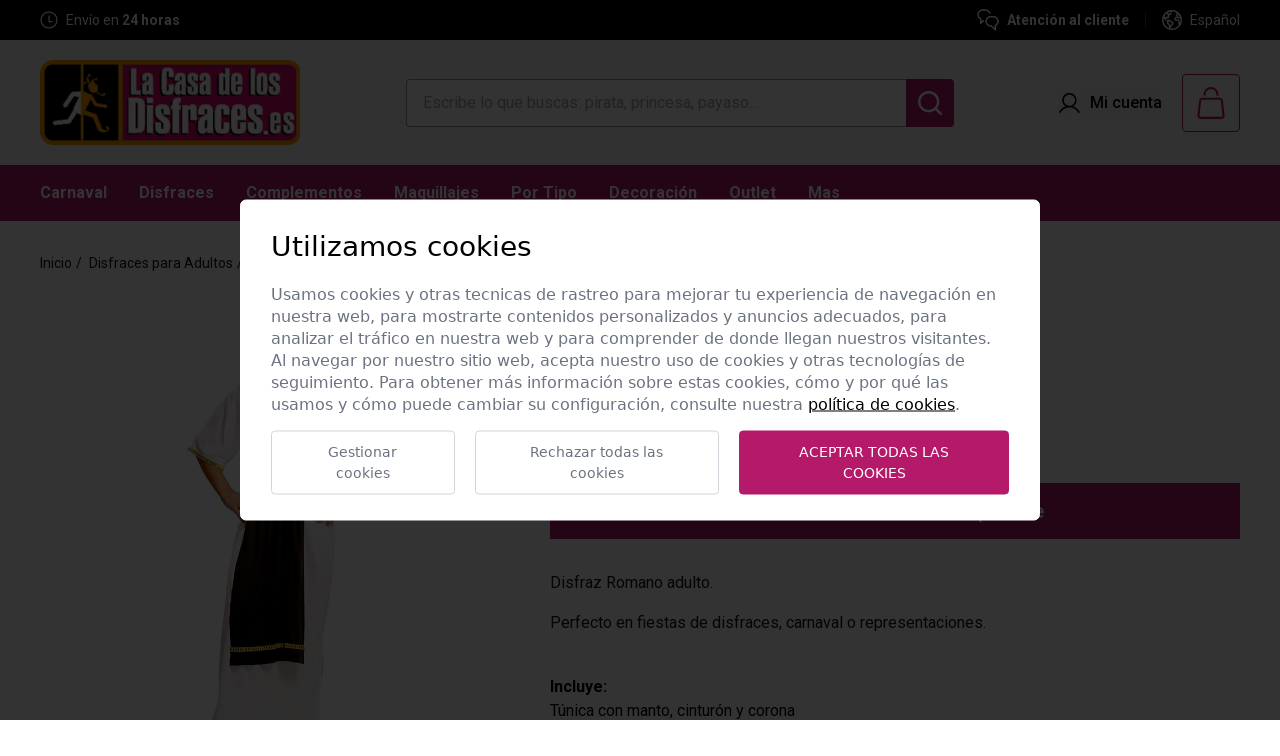

--- FILE ---
content_type: text/html; charset=UTF-8
request_url: https://www.lacasadelosdisfraces.es/lib/php/action.php
body_size: 201
content:
{"ok":true,"tiempo":"11:16:29","texto":"Rec\u00edbelo entre el <strong>lunes 19 enero<\/strong> y el <strong>martes 20 enero<\/strong> comprando <strong>antes de <span id=\"js-contador\"><\/span> horas<\/strong><\/br>* Forma de env\u00edo 24-48h.","fecha":"2026-01-19"}

--- FILE ---
content_type: application/javascript
request_url: https://www.lacasadelosdisfraces.es/lib/js/sidebar.js
body_size: 477
content:
// TODO: hay que solucionarlo para la versión multiidioma

var SideBar = new function () {

	var _site     = null;
	var _siteLeft = null;
	var _leftOn   = false;
	var _close    = null;

	///////////////////////////////////////////////////////////////////
	///////////////////////////////////////////////////////////////////
	///////////////////////////////////////////////////////////////////



	this.init = function () {

		_site = $ ('#sb-site');
		_siteLeft = $ ('#sb-left');

		$ ('#open-sb-left').click ( function (e) { e.preventDefault (); toggleLeft (); });
		$ (window).resize (leftHeight);
		leftHeight ();
	}


	function toggleLeft () {

		if (_leftOn) {
			_site.removeClass ('left-on');
			$ ('body').removeClass ('no-scroll');
			if (_close) _close.remove ();
			_leftOn = false;
		} else {
			_siteLeft.scrollTop (0);
			_site.addClass ('left-on');
			$ ('body').addClass ('no-scroll');
			_leftOn = true;
			_close = $ ('<div class="sb-site-close">');
			_close.click (toggleLeft);
			_close.height ( $ (window).height ());
			$ ('body').append (_close);
		}
	}


	function leftHeight () {

		_siteLeft.height ( $ (window).height ());
		_siteLeft.width ( $ (window).width () * 0.85);
		_site.width ($ (window).width ());
		if (_close) _close.height ( $ (window).height ());
	}


}	// end class